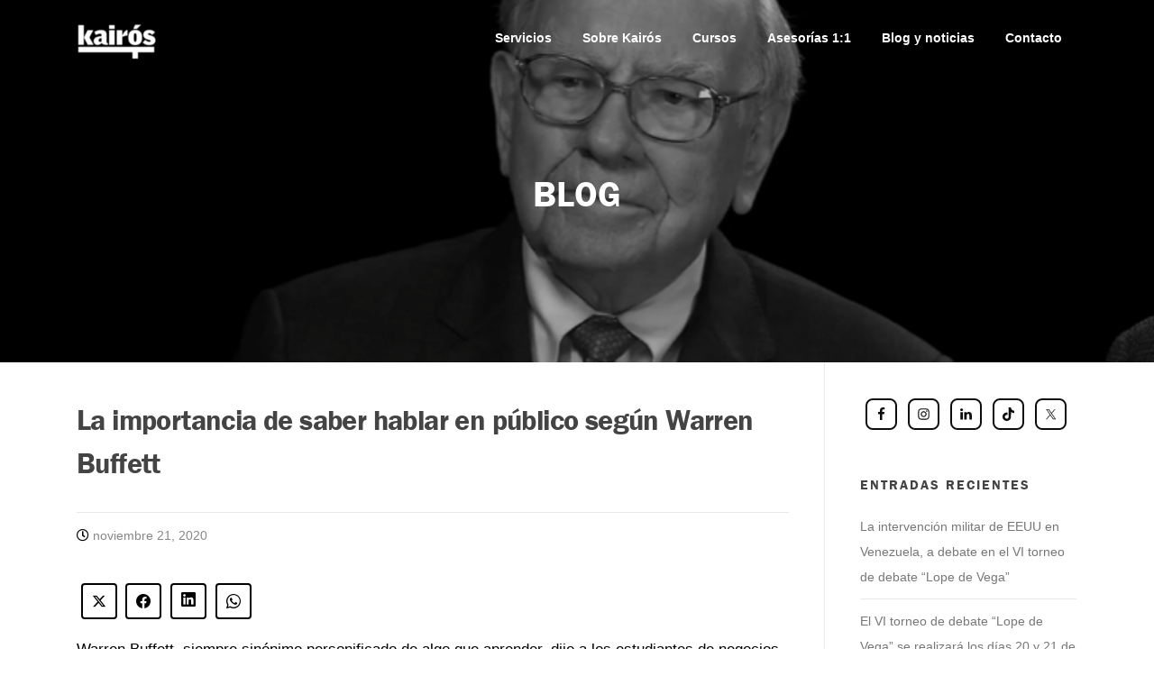

--- FILE ---
content_type: text/html; charset=UTF-8
request_url: https://kairoscomunicacion.es/la-importancia-de-saber-hablar-en-publico-segun-warren-buffett/
body_size: 89238
content:
<!DOCTYPE html>
<html lang="es" prefix="og: https://ogp.me/ns#">
<head>
<meta charset="UTF-8">
<meta name="viewport" content="width=device-width, initial-scale=1">
<link rel="profile" href="https://gmpg.org/xfn/11">
<link rel="pingback" href="https://kairoscomunicacion.es/xmlrpc.php">


<!-- Optimización para motores de búsqueda de Rank Math -  https://rankmath.com/ -->
<title>La importancia de saber hablar en público según Warren Buffett</title>
<meta name="description" content="Warren Buffett, siempre sinónimo personificado de algo que aprender, dijo a los estudiantes de negocios de la Universidad de Columbia que esta es&nbsp;la"/>
<meta name="robots" content="follow, index, max-snippet:-1, max-video-preview:-1, max-image-preview:large"/>
<link rel="canonical" href="https://kairoscomunicacion.es/la-importancia-de-saber-hablar-en-publico-segun-warren-buffett/" />
<meta property="og:locale" content="es_ES" />
<meta property="og:type" content="article" />
<meta property="og:title" content="La importancia de saber hablar en público según Warren Buffett" />
<meta property="og:description" content="Warren Buffett, siempre sinónimo personificado de algo que aprender, dijo a los estudiantes de negocios de la Universidad de Columbia que esta es&nbsp;la" />
<meta property="og:url" content="https://kairoscomunicacion.es/la-importancia-de-saber-hablar-en-publico-segun-warren-buffett/" />
<meta property="og:site_name" content="Kairós" />
<meta property="article:publisher" content="https://www.facebook.com/KairosComunicacion" />
<meta property="article:section" content="Oratoria" />
<meta property="og:updated_time" content="2021-05-26T17:24:05+00:00" />
<meta property="og:image" content="https://kairoscomunicacion.es/wp-content/uploads/2020/11/Captura-de-pantalla-2020-11-21-a-las-20.40.16.png" />
<meta property="og:image:secure_url" content="https://kairoscomunicacion.es/wp-content/uploads/2020/11/Captura-de-pantalla-2020-11-21-a-las-20.40.16.png" />
<meta property="og:image:width" content="738" />
<meta property="og:image:height" content="415" />
<meta property="og:image:alt" content="La importancia de saber hablar en público según Warren Buffett" />
<meta property="og:image:type" content="image/png" />
<meta property="article:published_time" content="2020-11-21T19:41:07+00:00" />
<meta property="article:modified_time" content="2021-05-26T17:24:05+00:00" />
<meta name="twitter:card" content="summary_large_image" />
<meta name="twitter:title" content="La importancia de saber hablar en público según Warren Buffett" />
<meta name="twitter:description" content="Warren Buffett, siempre sinónimo personificado de algo que aprender, dijo a los estudiantes de negocios de la Universidad de Columbia que esta es&nbsp;la" />
<meta name="twitter:image" content="https://kairoscomunicacion.es/wp-content/uploads/2020/11/Captura-de-pantalla-2020-11-21-a-las-20.40.16.png" />
<meta name="twitter:label1" content="Escrito por" />
<meta name="twitter:data1" content="Kairoscom" />
<meta name="twitter:label2" content="Tiempo de lectura" />
<meta name="twitter:data2" content="4 minutos" />
<script type="application/ld+json" class="rank-math-schema">{"@context":"https://schema.org","@graph":[{"@type":"Organization","@id":"https://kairoscomunicacion.es/#organization","name":"Kair\u00f3s Comunicaci\u00f3n","url":"https://kairoscomunicacion.es","sameAs":["https://www.facebook.com/KairosComunicacion"],"email":"info@kairoscomunicacion.es","logo":{"@type":"ImageObject","@id":"https://kairoscomunicacion.es/#logo","url":"https://kairoscomunicacion.es/wp-content/uploads/2022/08/cropped-cropped-cropped-cropped-cropped-K-web_-1-e1659515971354.png","contentUrl":"https://kairoscomunicacion.es/wp-content/uploads/2022/08/cropped-cropped-cropped-cropped-cropped-K-web_-1-e1659515971354.png","caption":"Kair\u00f3s Comunicaci\u00f3n","inLanguage":"es","width":"90","height":"66"}},{"@type":"WebSite","@id":"https://kairoscomunicacion.es/#website","url":"https://kairoscomunicacion.es","name":"Kair\u00f3s Comunicaci\u00f3n","publisher":{"@id":"https://kairoscomunicacion.es/#organization"},"inLanguage":"es"},{"@type":"ImageObject","@id":"https://kairoscomunicacion.es/wp-content/uploads/2020/11/Captura-de-pantalla-2020-11-21-a-las-20.40.16.png","url":"https://kairoscomunicacion.es/wp-content/uploads/2020/11/Captura-de-pantalla-2020-11-21-a-las-20.40.16.png","width":"738","height":"415","inLanguage":"es"},{"@type":"WebPage","@id":"https://kairoscomunicacion.es/la-importancia-de-saber-hablar-en-publico-segun-warren-buffett/#webpage","url":"https://kairoscomunicacion.es/la-importancia-de-saber-hablar-en-publico-segun-warren-buffett/","name":"La importancia de saber hablar en p\u00fablico seg\u00fan Warren Buffett","datePublished":"2020-11-21T19:41:07+00:00","dateModified":"2021-05-26T17:24:05+00:00","isPartOf":{"@id":"https://kairoscomunicacion.es/#website"},"primaryImageOfPage":{"@id":"https://kairoscomunicacion.es/wp-content/uploads/2020/11/Captura-de-pantalla-2020-11-21-a-las-20.40.16.png"},"inLanguage":"es"},{"@type":"Person","@id":"https://kairoscomunicacion.es/author/kairoscom/","name":"Kairoscom","url":"https://kairoscomunicacion.es/author/kairoscom/","image":{"@type":"ImageObject","@id":"https://secure.gravatar.com/avatar/e014ac435b625776a705bf96a522e8ff5078a033f59193e57061c683dc9a1989?s=96&amp;d=mm&amp;r=g","url":"https://secure.gravatar.com/avatar/e014ac435b625776a705bf96a522e8ff5078a033f59193e57061c683dc9a1989?s=96&amp;d=mm&amp;r=g","caption":"Kairoscom","inLanguage":"es"},"worksFor":{"@id":"https://kairoscomunicacion.es/#organization"}},{"@type":"BlogPosting","headline":"La importancia de saber hablar en p\u00fablico seg\u00fan Warren Buffett","datePublished":"2020-11-21T19:41:07+00:00","dateModified":"2021-05-26T17:24:05+00:00","author":{"@id":"https://kairoscomunicacion.es/author/kairoscom/","name":"Kairoscom"},"publisher":{"@id":"https://kairoscomunicacion.es/#organization"},"description":"Warren Buffett, siempre sin\u00f3nimo personificado de algo que aprender, dijo a los estudiantes de negocios de la Universidad de Columbia que esta es&nbsp;la","name":"La importancia de saber hablar en p\u00fablico seg\u00fan Warren Buffett","@id":"https://kairoscomunicacion.es/la-importancia-de-saber-hablar-en-publico-segun-warren-buffett/#richSnippet","isPartOf":{"@id":"https://kairoscomunicacion.es/la-importancia-de-saber-hablar-en-publico-segun-warren-buffett/#webpage"},"image":{"@id":"https://kairoscomunicacion.es/wp-content/uploads/2020/11/Captura-de-pantalla-2020-11-21-a-las-20.40.16.png"},"inLanguage":"es","mainEntityOfPage":{"@id":"https://kairoscomunicacion.es/la-importancia-de-saber-hablar-en-publico-segun-warren-buffett/#webpage"}}]}</script>
<!-- /Plugin Rank Math WordPress SEO -->

<link rel='dns-prefetch' href='//fonts.googleapis.com' />
<link rel='dns-prefetch' href='//use.fontawesome.com' />
<link rel="alternate" type="application/rss+xml" title="Kairós &raquo; Feed" href="https://kairoscomunicacion.es/feed/" />
<link rel="alternate" type="application/rss+xml" title="Kairós &raquo; Feed de los comentarios" href="https://kairoscomunicacion.es/comments/feed/" />
<link rel="alternate" type="application/rss+xml" title="Kairós &raquo; Comentario La importancia de saber hablar en público según Warren Buffett del feed" href="https://kairoscomunicacion.es/la-importancia-de-saber-hablar-en-publico-segun-warren-buffett/feed/" />
<link rel="alternate" title="oEmbed (JSON)" type="application/json+oembed" href="https://kairoscomunicacion.es/wp-json/oembed/1.0/embed?url=https%3A%2F%2Fkairoscomunicacion.es%2Fla-importancia-de-saber-hablar-en-publico-segun-warren-buffett%2F" />
<link rel="alternate" title="oEmbed (XML)" type="text/xml+oembed" href="https://kairoscomunicacion.es/wp-json/oembed/1.0/embed?url=https%3A%2F%2Fkairoscomunicacion.es%2Fla-importancia-de-saber-hablar-en-publico-segun-warren-buffett%2F&#038;format=xml" />
		<!-- This site uses the Google Analytics by MonsterInsights plugin v9.11.1 - Using Analytics tracking - https://www.monsterinsights.com/ -->
							<script src="//www.googletagmanager.com/gtag/js?id=G-VCTPWKRSQB"  data-cfasync="false" data-wpfc-render="false" type="text/javascript" async></script>
			<script data-cfasync="false" data-wpfc-render="false" type="text/javascript">
				var mi_version = '9.11.1';
				var mi_track_user = true;
				var mi_no_track_reason = '';
								var MonsterInsightsDefaultLocations = {"page_location":"https:\/\/kairoscomunicacion.es\/la-importancia-de-saber-hablar-en-publico-segun-warren-buffett\/"};
								if ( typeof MonsterInsightsPrivacyGuardFilter === 'function' ) {
					var MonsterInsightsLocations = (typeof MonsterInsightsExcludeQuery === 'object') ? MonsterInsightsPrivacyGuardFilter( MonsterInsightsExcludeQuery ) : MonsterInsightsPrivacyGuardFilter( MonsterInsightsDefaultLocations );
				} else {
					var MonsterInsightsLocations = (typeof MonsterInsightsExcludeQuery === 'object') ? MonsterInsightsExcludeQuery : MonsterInsightsDefaultLocations;
				}

								var disableStrs = [
										'ga-disable-G-VCTPWKRSQB',
									];

				/* Function to detect opted out users */
				function __gtagTrackerIsOptedOut() {
					for (var index = 0; index < disableStrs.length; index++) {
						if (document.cookie.indexOf(disableStrs[index] + '=true') > -1) {
							return true;
						}
					}

					return false;
				}

				/* Disable tracking if the opt-out cookie exists. */
				if (__gtagTrackerIsOptedOut()) {
					for (var index = 0; index < disableStrs.length; index++) {
						window[disableStrs[index]] = true;
					}
				}

				/* Opt-out function */
				function __gtagTrackerOptout() {
					for (var index = 0; index < disableStrs.length; index++) {
						document.cookie = disableStrs[index] + '=true; expires=Thu, 31 Dec 2099 23:59:59 UTC; path=/';
						window[disableStrs[index]] = true;
					}
				}

				if ('undefined' === typeof gaOptout) {
					function gaOptout() {
						__gtagTrackerOptout();
					}
				}
								window.dataLayer = window.dataLayer || [];

				window.MonsterInsightsDualTracker = {
					helpers: {},
					trackers: {},
				};
				if (mi_track_user) {
					function __gtagDataLayer() {
						dataLayer.push(arguments);
					}

					function __gtagTracker(type, name, parameters) {
						if (!parameters) {
							parameters = {};
						}

						if (parameters.send_to) {
							__gtagDataLayer.apply(null, arguments);
							return;
						}

						if (type === 'event') {
														parameters.send_to = monsterinsights_frontend.v4_id;
							var hookName = name;
							if (typeof parameters['event_category'] !== 'undefined') {
								hookName = parameters['event_category'] + ':' + name;
							}

							if (typeof MonsterInsightsDualTracker.trackers[hookName] !== 'undefined') {
								MonsterInsightsDualTracker.trackers[hookName](parameters);
							} else {
								__gtagDataLayer('event', name, parameters);
							}
							
						} else {
							__gtagDataLayer.apply(null, arguments);
						}
					}

					__gtagTracker('js', new Date());
					__gtagTracker('set', {
						'developer_id.dZGIzZG': true,
											});
					if ( MonsterInsightsLocations.page_location ) {
						__gtagTracker('set', MonsterInsightsLocations);
					}
										__gtagTracker('config', 'G-VCTPWKRSQB', {"forceSSL":"true","link_attribution":"true"} );
										window.gtag = __gtagTracker;										(function () {
						/* https://developers.google.com/analytics/devguides/collection/analyticsjs/ */
						/* ga and __gaTracker compatibility shim. */
						var noopfn = function () {
							return null;
						};
						var newtracker = function () {
							return new Tracker();
						};
						var Tracker = function () {
							return null;
						};
						var p = Tracker.prototype;
						p.get = noopfn;
						p.set = noopfn;
						p.send = function () {
							var args = Array.prototype.slice.call(arguments);
							args.unshift('send');
							__gaTracker.apply(null, args);
						};
						var __gaTracker = function () {
							var len = arguments.length;
							if (len === 0) {
								return;
							}
							var f = arguments[len - 1];
							if (typeof f !== 'object' || f === null || typeof f.hitCallback !== 'function') {
								if ('send' === arguments[0]) {
									var hitConverted, hitObject = false, action;
									if ('event' === arguments[1]) {
										if ('undefined' !== typeof arguments[3]) {
											hitObject = {
												'eventAction': arguments[3],
												'eventCategory': arguments[2],
												'eventLabel': arguments[4],
												'value': arguments[5] ? arguments[5] : 1,
											}
										}
									}
									if ('pageview' === arguments[1]) {
										if ('undefined' !== typeof arguments[2]) {
											hitObject = {
												'eventAction': 'page_view',
												'page_path': arguments[2],
											}
										}
									}
									if (typeof arguments[2] === 'object') {
										hitObject = arguments[2];
									}
									if (typeof arguments[5] === 'object') {
										Object.assign(hitObject, arguments[5]);
									}
									if ('undefined' !== typeof arguments[1].hitType) {
										hitObject = arguments[1];
										if ('pageview' === hitObject.hitType) {
											hitObject.eventAction = 'page_view';
										}
									}
									if (hitObject) {
										action = 'timing' === arguments[1].hitType ? 'timing_complete' : hitObject.eventAction;
										hitConverted = mapArgs(hitObject);
										__gtagTracker('event', action, hitConverted);
									}
								}
								return;
							}

							function mapArgs(args) {
								var arg, hit = {};
								var gaMap = {
									'eventCategory': 'event_category',
									'eventAction': 'event_action',
									'eventLabel': 'event_label',
									'eventValue': 'event_value',
									'nonInteraction': 'non_interaction',
									'timingCategory': 'event_category',
									'timingVar': 'name',
									'timingValue': 'value',
									'timingLabel': 'event_label',
									'page': 'page_path',
									'location': 'page_location',
									'title': 'page_title',
									'referrer' : 'page_referrer',
								};
								for (arg in args) {
																		if (!(!args.hasOwnProperty(arg) || !gaMap.hasOwnProperty(arg))) {
										hit[gaMap[arg]] = args[arg];
									} else {
										hit[arg] = args[arg];
									}
								}
								return hit;
							}

							try {
								f.hitCallback();
							} catch (ex) {
							}
						};
						__gaTracker.create = newtracker;
						__gaTracker.getByName = newtracker;
						__gaTracker.getAll = function () {
							return [];
						};
						__gaTracker.remove = noopfn;
						__gaTracker.loaded = true;
						window['__gaTracker'] = __gaTracker;
					})();
									} else {
										console.log("");
					(function () {
						function __gtagTracker() {
							return null;
						}

						window['__gtagTracker'] = __gtagTracker;
						window['gtag'] = __gtagTracker;
					})();
									}
			</script>
							<!-- / Google Analytics by MonsterInsights -->
		<style id='wp-img-auto-sizes-contain-inline-css' type='text/css'>
img:is([sizes=auto i],[sizes^="auto," i]){contain-intrinsic-size:3000px 1500px}
/*# sourceURL=wp-img-auto-sizes-contain-inline-css */
</style>
<style id='wp-emoji-styles-inline-css' type='text/css'>

	img.wp-smiley, img.emoji {
		display: inline !important;
		border: none !important;
		box-shadow: none !important;
		height: 1em !important;
		width: 1em !important;
		margin: 0 0.07em !important;
		vertical-align: -0.1em !important;
		background: none !important;
		padding: 0 !important;
	}
/*# sourceURL=wp-emoji-styles-inline-css */
</style>
<link rel='stylesheet' id='wp-block-library-css' href='https://kairoscomunicacion.es/wp-includes/css/dist/block-library/style.min.css?ver=6.9' type='text/css' media='all' />
<style id='wp-block-heading-inline-css' type='text/css'>
h1:where(.wp-block-heading).has-background,h2:where(.wp-block-heading).has-background,h3:where(.wp-block-heading).has-background,h4:where(.wp-block-heading).has-background,h5:where(.wp-block-heading).has-background,h6:where(.wp-block-heading).has-background{padding:1.25em 2.375em}h1.has-text-align-left[style*=writing-mode]:where([style*=vertical-lr]),h1.has-text-align-right[style*=writing-mode]:where([style*=vertical-rl]),h2.has-text-align-left[style*=writing-mode]:where([style*=vertical-lr]),h2.has-text-align-right[style*=writing-mode]:where([style*=vertical-rl]),h3.has-text-align-left[style*=writing-mode]:where([style*=vertical-lr]),h3.has-text-align-right[style*=writing-mode]:where([style*=vertical-rl]),h4.has-text-align-left[style*=writing-mode]:where([style*=vertical-lr]),h4.has-text-align-right[style*=writing-mode]:where([style*=vertical-rl]),h5.has-text-align-left[style*=writing-mode]:where([style*=vertical-lr]),h5.has-text-align-right[style*=writing-mode]:where([style*=vertical-rl]),h6.has-text-align-left[style*=writing-mode]:where([style*=vertical-lr]),h6.has-text-align-right[style*=writing-mode]:where([style*=vertical-rl]){rotate:180deg}
/*# sourceURL=https://kairoscomunicacion.es/wp-includes/blocks/heading/style.min.css */
</style>
<style id='wp-block-image-inline-css' type='text/css'>
.wp-block-image>a,.wp-block-image>figure>a{display:inline-block}.wp-block-image img{box-sizing:border-box;height:auto;max-width:100%;vertical-align:bottom}@media not (prefers-reduced-motion){.wp-block-image img.hide{visibility:hidden}.wp-block-image img.show{animation:show-content-image .4s}}.wp-block-image[style*=border-radius] img,.wp-block-image[style*=border-radius]>a{border-radius:inherit}.wp-block-image.has-custom-border img{box-sizing:border-box}.wp-block-image.aligncenter{text-align:center}.wp-block-image.alignfull>a,.wp-block-image.alignwide>a{width:100%}.wp-block-image.alignfull img,.wp-block-image.alignwide img{height:auto;width:100%}.wp-block-image .aligncenter,.wp-block-image .alignleft,.wp-block-image .alignright,.wp-block-image.aligncenter,.wp-block-image.alignleft,.wp-block-image.alignright{display:table}.wp-block-image .aligncenter>figcaption,.wp-block-image .alignleft>figcaption,.wp-block-image .alignright>figcaption,.wp-block-image.aligncenter>figcaption,.wp-block-image.alignleft>figcaption,.wp-block-image.alignright>figcaption{caption-side:bottom;display:table-caption}.wp-block-image .alignleft{float:left;margin:.5em 1em .5em 0}.wp-block-image .alignright{float:right;margin:.5em 0 .5em 1em}.wp-block-image .aligncenter{margin-left:auto;margin-right:auto}.wp-block-image :where(figcaption){margin-bottom:1em;margin-top:.5em}.wp-block-image.is-style-circle-mask img{border-radius:9999px}@supports ((-webkit-mask-image:none) or (mask-image:none)) or (-webkit-mask-image:none){.wp-block-image.is-style-circle-mask img{border-radius:0;-webkit-mask-image:url('data:image/svg+xml;utf8,<svg viewBox="0 0 100 100" xmlns="http://www.w3.org/2000/svg"><circle cx="50" cy="50" r="50"/></svg>');mask-image:url('data:image/svg+xml;utf8,<svg viewBox="0 0 100 100" xmlns="http://www.w3.org/2000/svg"><circle cx="50" cy="50" r="50"/></svg>');mask-mode:alpha;-webkit-mask-position:center;mask-position:center;-webkit-mask-repeat:no-repeat;mask-repeat:no-repeat;-webkit-mask-size:contain;mask-size:contain}}:root :where(.wp-block-image.is-style-rounded img,.wp-block-image .is-style-rounded img){border-radius:9999px}.wp-block-image figure{margin:0}.wp-lightbox-container{display:flex;flex-direction:column;position:relative}.wp-lightbox-container img{cursor:zoom-in}.wp-lightbox-container img:hover+button{opacity:1}.wp-lightbox-container button{align-items:center;backdrop-filter:blur(16px) saturate(180%);background-color:#5a5a5a40;border:none;border-radius:4px;cursor:zoom-in;display:flex;height:20px;justify-content:center;opacity:0;padding:0;position:absolute;right:16px;text-align:center;top:16px;width:20px;z-index:100}@media not (prefers-reduced-motion){.wp-lightbox-container button{transition:opacity .2s ease}}.wp-lightbox-container button:focus-visible{outline:3px auto #5a5a5a40;outline:3px auto -webkit-focus-ring-color;outline-offset:3px}.wp-lightbox-container button:hover{cursor:pointer;opacity:1}.wp-lightbox-container button:focus{opacity:1}.wp-lightbox-container button:focus,.wp-lightbox-container button:hover,.wp-lightbox-container button:not(:hover):not(:active):not(.has-background){background-color:#5a5a5a40;border:none}.wp-lightbox-overlay{box-sizing:border-box;cursor:zoom-out;height:100vh;left:0;overflow:hidden;position:fixed;top:0;visibility:hidden;width:100%;z-index:100000}.wp-lightbox-overlay .close-button{align-items:center;cursor:pointer;display:flex;justify-content:center;min-height:40px;min-width:40px;padding:0;position:absolute;right:calc(env(safe-area-inset-right) + 16px);top:calc(env(safe-area-inset-top) + 16px);z-index:5000000}.wp-lightbox-overlay .close-button:focus,.wp-lightbox-overlay .close-button:hover,.wp-lightbox-overlay .close-button:not(:hover):not(:active):not(.has-background){background:none;border:none}.wp-lightbox-overlay .lightbox-image-container{height:var(--wp--lightbox-container-height);left:50%;overflow:hidden;position:absolute;top:50%;transform:translate(-50%,-50%);transform-origin:top left;width:var(--wp--lightbox-container-width);z-index:9999999999}.wp-lightbox-overlay .wp-block-image{align-items:center;box-sizing:border-box;display:flex;height:100%;justify-content:center;margin:0;position:relative;transform-origin:0 0;width:100%;z-index:3000000}.wp-lightbox-overlay .wp-block-image img{height:var(--wp--lightbox-image-height);min-height:var(--wp--lightbox-image-height);min-width:var(--wp--lightbox-image-width);width:var(--wp--lightbox-image-width)}.wp-lightbox-overlay .wp-block-image figcaption{display:none}.wp-lightbox-overlay button{background:none;border:none}.wp-lightbox-overlay .scrim{background-color:#fff;height:100%;opacity:.9;position:absolute;width:100%;z-index:2000000}.wp-lightbox-overlay.active{visibility:visible}@media not (prefers-reduced-motion){.wp-lightbox-overlay.active{animation:turn-on-visibility .25s both}.wp-lightbox-overlay.active img{animation:turn-on-visibility .35s both}.wp-lightbox-overlay.show-closing-animation:not(.active){animation:turn-off-visibility .35s both}.wp-lightbox-overlay.show-closing-animation:not(.active) img{animation:turn-off-visibility .25s both}.wp-lightbox-overlay.zoom.active{animation:none;opacity:1;visibility:visible}.wp-lightbox-overlay.zoom.active .lightbox-image-container{animation:lightbox-zoom-in .4s}.wp-lightbox-overlay.zoom.active .lightbox-image-container img{animation:none}.wp-lightbox-overlay.zoom.active .scrim{animation:turn-on-visibility .4s forwards}.wp-lightbox-overlay.zoom.show-closing-animation:not(.active){animation:none}.wp-lightbox-overlay.zoom.show-closing-animation:not(.active) .lightbox-image-container{animation:lightbox-zoom-out .4s}.wp-lightbox-overlay.zoom.show-closing-animation:not(.active) .lightbox-image-container img{animation:none}.wp-lightbox-overlay.zoom.show-closing-animation:not(.active) .scrim{animation:turn-off-visibility .4s forwards}}@keyframes show-content-image{0%{visibility:hidden}99%{visibility:hidden}to{visibility:visible}}@keyframes turn-on-visibility{0%{opacity:0}to{opacity:1}}@keyframes turn-off-visibility{0%{opacity:1;visibility:visible}99%{opacity:0;visibility:visible}to{opacity:0;visibility:hidden}}@keyframes lightbox-zoom-in{0%{transform:translate(calc((-100vw + var(--wp--lightbox-scrollbar-width))/2 + var(--wp--lightbox-initial-left-position)),calc(-50vh + var(--wp--lightbox-initial-top-position))) scale(var(--wp--lightbox-scale))}to{transform:translate(-50%,-50%) scale(1)}}@keyframes lightbox-zoom-out{0%{transform:translate(-50%,-50%) scale(1);visibility:visible}99%{visibility:visible}to{transform:translate(calc((-100vw + var(--wp--lightbox-scrollbar-width))/2 + var(--wp--lightbox-initial-left-position)),calc(-50vh + var(--wp--lightbox-initial-top-position))) scale(var(--wp--lightbox-scale));visibility:hidden}}
/*# sourceURL=https://kairoscomunicacion.es/wp-includes/blocks/image/style.min.css */
</style>
<style id='wp-block-group-inline-css' type='text/css'>
.wp-block-group{box-sizing:border-box}:where(.wp-block-group.wp-block-group-is-layout-constrained){position:relative}
/*# sourceURL=https://kairoscomunicacion.es/wp-includes/blocks/group/style.min.css */
</style>
<style id='wp-block-paragraph-inline-css' type='text/css'>
.is-small-text{font-size:.875em}.is-regular-text{font-size:1em}.is-large-text{font-size:2.25em}.is-larger-text{font-size:3em}.has-drop-cap:not(:focus):first-letter{float:left;font-size:8.4em;font-style:normal;font-weight:100;line-height:.68;margin:.05em .1em 0 0;text-transform:uppercase}body.rtl .has-drop-cap:not(:focus):first-letter{float:none;margin-left:.1em}p.has-drop-cap.has-background{overflow:hidden}:root :where(p.has-background){padding:1.25em 2.375em}:where(p.has-text-color:not(.has-link-color)) a{color:inherit}p.has-text-align-left[style*="writing-mode:vertical-lr"],p.has-text-align-right[style*="writing-mode:vertical-rl"]{rotate:180deg}
/*# sourceURL=https://kairoscomunicacion.es/wp-includes/blocks/paragraph/style.min.css */
</style>
<style id='wp-block-spacer-inline-css' type='text/css'>
.wp-block-spacer{clear:both}
/*# sourceURL=https://kairoscomunicacion.es/wp-includes/blocks/spacer/style.min.css */
</style>
<style id='global-styles-inline-css' type='text/css'>
:root{--wp--preset--aspect-ratio--square: 1;--wp--preset--aspect-ratio--4-3: 4/3;--wp--preset--aspect-ratio--3-4: 3/4;--wp--preset--aspect-ratio--3-2: 3/2;--wp--preset--aspect-ratio--2-3: 2/3;--wp--preset--aspect-ratio--16-9: 16/9;--wp--preset--aspect-ratio--9-16: 9/16;--wp--preset--color--black: #000000;--wp--preset--color--cyan-bluish-gray: #abb8c3;--wp--preset--color--white: #ffffff;--wp--preset--color--pale-pink: #f78da7;--wp--preset--color--vivid-red: #cf2e2e;--wp--preset--color--luminous-vivid-orange: #ff6900;--wp--preset--color--luminous-vivid-amber: #fcb900;--wp--preset--color--light-green-cyan: #7bdcb5;--wp--preset--color--vivid-green-cyan: #00d084;--wp--preset--color--pale-cyan-blue: #8ed1fc;--wp--preset--color--vivid-cyan-blue: #0693e3;--wp--preset--color--vivid-purple: #9b51e0;--wp--preset--gradient--vivid-cyan-blue-to-vivid-purple: linear-gradient(135deg,rgb(6,147,227) 0%,rgb(155,81,224) 100%);--wp--preset--gradient--light-green-cyan-to-vivid-green-cyan: linear-gradient(135deg,rgb(122,220,180) 0%,rgb(0,208,130) 100%);--wp--preset--gradient--luminous-vivid-amber-to-luminous-vivid-orange: linear-gradient(135deg,rgb(252,185,0) 0%,rgb(255,105,0) 100%);--wp--preset--gradient--luminous-vivid-orange-to-vivid-red: linear-gradient(135deg,rgb(255,105,0) 0%,rgb(207,46,46) 100%);--wp--preset--gradient--very-light-gray-to-cyan-bluish-gray: linear-gradient(135deg,rgb(238,238,238) 0%,rgb(169,184,195) 100%);--wp--preset--gradient--cool-to-warm-spectrum: linear-gradient(135deg,rgb(74,234,220) 0%,rgb(151,120,209) 20%,rgb(207,42,186) 40%,rgb(238,44,130) 60%,rgb(251,105,98) 80%,rgb(254,248,76) 100%);--wp--preset--gradient--blush-light-purple: linear-gradient(135deg,rgb(255,206,236) 0%,rgb(152,150,240) 100%);--wp--preset--gradient--blush-bordeaux: linear-gradient(135deg,rgb(254,205,165) 0%,rgb(254,45,45) 50%,rgb(107,0,62) 100%);--wp--preset--gradient--luminous-dusk: linear-gradient(135deg,rgb(255,203,112) 0%,rgb(199,81,192) 50%,rgb(65,88,208) 100%);--wp--preset--gradient--pale-ocean: linear-gradient(135deg,rgb(255,245,203) 0%,rgb(182,227,212) 50%,rgb(51,167,181) 100%);--wp--preset--gradient--electric-grass: linear-gradient(135deg,rgb(202,248,128) 0%,rgb(113,206,126) 100%);--wp--preset--gradient--midnight: linear-gradient(135deg,rgb(2,3,129) 0%,rgb(40,116,252) 100%);--wp--preset--font-size--small: 13px;--wp--preset--font-size--medium: 20px;--wp--preset--font-size--large: 36px;--wp--preset--font-size--x-large: 42px;--wp--preset--font-family--franklin: franklin;--wp--preset--spacing--20: 0.44rem;--wp--preset--spacing--30: 0.67rem;--wp--preset--spacing--40: 1rem;--wp--preset--spacing--50: 1.5rem;--wp--preset--spacing--60: 2.25rem;--wp--preset--spacing--70: 3.38rem;--wp--preset--spacing--80: 5.06rem;--wp--preset--shadow--natural: 6px 6px 9px rgba(0, 0, 0, 0.2);--wp--preset--shadow--deep: 12px 12px 50px rgba(0, 0, 0, 0.4);--wp--preset--shadow--sharp: 6px 6px 0px rgba(0, 0, 0, 0.2);--wp--preset--shadow--outlined: 6px 6px 0px -3px rgb(255, 255, 255), 6px 6px rgb(0, 0, 0);--wp--preset--shadow--crisp: 6px 6px 0px rgb(0, 0, 0);}:where(body) { margin: 0; }.wp-site-blocks > .alignleft { float: left; margin-right: 2em; }.wp-site-blocks > .alignright { float: right; margin-left: 2em; }.wp-site-blocks > .aligncenter { justify-content: center; margin-left: auto; margin-right: auto; }:where(.is-layout-flex){gap: 0.5em;}:where(.is-layout-grid){gap: 0.5em;}.is-layout-flow > .alignleft{float: left;margin-inline-start: 0;margin-inline-end: 2em;}.is-layout-flow > .alignright{float: right;margin-inline-start: 2em;margin-inline-end: 0;}.is-layout-flow > .aligncenter{margin-left: auto !important;margin-right: auto !important;}.is-layout-constrained > .alignleft{float: left;margin-inline-start: 0;margin-inline-end: 2em;}.is-layout-constrained > .alignright{float: right;margin-inline-start: 2em;margin-inline-end: 0;}.is-layout-constrained > .aligncenter{margin-left: auto !important;margin-right: auto !important;}.is-layout-constrained > :where(:not(.alignleft):not(.alignright):not(.alignfull)){margin-left: auto !important;margin-right: auto !important;}body .is-layout-flex{display: flex;}.is-layout-flex{flex-wrap: wrap;align-items: center;}.is-layout-flex > :is(*, div){margin: 0;}body .is-layout-grid{display: grid;}.is-layout-grid > :is(*, div){margin: 0;}body{padding-top: 0px;padding-right: 0px;padding-bottom: 0px;padding-left: 0px;}a:where(:not(.wp-element-button)){text-decoration: underline;}:root :where(.wp-element-button, .wp-block-button__link){background-color: #32373c;border-width: 0;color: #fff;font-family: inherit;font-size: inherit;font-style: inherit;font-weight: inherit;letter-spacing: inherit;line-height: inherit;padding-top: calc(0.667em + 2px);padding-right: calc(1.333em + 2px);padding-bottom: calc(0.667em + 2px);padding-left: calc(1.333em + 2px);text-decoration: none;text-transform: inherit;}.has-black-color{color: var(--wp--preset--color--black) !important;}.has-cyan-bluish-gray-color{color: var(--wp--preset--color--cyan-bluish-gray) !important;}.has-white-color{color: var(--wp--preset--color--white) !important;}.has-pale-pink-color{color: var(--wp--preset--color--pale-pink) !important;}.has-vivid-red-color{color: var(--wp--preset--color--vivid-red) !important;}.has-luminous-vivid-orange-color{color: var(--wp--preset--color--luminous-vivid-orange) !important;}.has-luminous-vivid-amber-color{color: var(--wp--preset--color--luminous-vivid-amber) !important;}.has-light-green-cyan-color{color: var(--wp--preset--color--light-green-cyan) !important;}.has-vivid-green-cyan-color{color: var(--wp--preset--color--vivid-green-cyan) !important;}.has-pale-cyan-blue-color{color: var(--wp--preset--color--pale-cyan-blue) !important;}.has-vivid-cyan-blue-color{color: var(--wp--preset--color--vivid-cyan-blue) !important;}.has-vivid-purple-color{color: var(--wp--preset--color--vivid-purple) !important;}.has-black-background-color{background-color: var(--wp--preset--color--black) !important;}.has-cyan-bluish-gray-background-color{background-color: var(--wp--preset--color--cyan-bluish-gray) !important;}.has-white-background-color{background-color: var(--wp--preset--color--white) !important;}.has-pale-pink-background-color{background-color: var(--wp--preset--color--pale-pink) !important;}.has-vivid-red-background-color{background-color: var(--wp--preset--color--vivid-red) !important;}.has-luminous-vivid-orange-background-color{background-color: var(--wp--preset--color--luminous-vivid-orange) !important;}.has-luminous-vivid-amber-background-color{background-color: var(--wp--preset--color--luminous-vivid-amber) !important;}.has-light-green-cyan-background-color{background-color: var(--wp--preset--color--light-green-cyan) !important;}.has-vivid-green-cyan-background-color{background-color: var(--wp--preset--color--vivid-green-cyan) !important;}.has-pale-cyan-blue-background-color{background-color: var(--wp--preset--color--pale-cyan-blue) !important;}.has-vivid-cyan-blue-background-color{background-color: var(--wp--preset--color--vivid-cyan-blue) !important;}.has-vivid-purple-background-color{background-color: var(--wp--preset--color--vivid-purple) !important;}.has-black-border-color{border-color: var(--wp--preset--color--black) !important;}.has-cyan-bluish-gray-border-color{border-color: var(--wp--preset--color--cyan-bluish-gray) !important;}.has-white-border-color{border-color: var(--wp--preset--color--white) !important;}.has-pale-pink-border-color{border-color: var(--wp--preset--color--pale-pink) !important;}.has-vivid-red-border-color{border-color: var(--wp--preset--color--vivid-red) !important;}.has-luminous-vivid-orange-border-color{border-color: var(--wp--preset--color--luminous-vivid-orange) !important;}.has-luminous-vivid-amber-border-color{border-color: var(--wp--preset--color--luminous-vivid-amber) !important;}.has-light-green-cyan-border-color{border-color: var(--wp--preset--color--light-green-cyan) !important;}.has-vivid-green-cyan-border-color{border-color: var(--wp--preset--color--vivid-green-cyan) !important;}.has-pale-cyan-blue-border-color{border-color: var(--wp--preset--color--pale-cyan-blue) !important;}.has-vivid-cyan-blue-border-color{border-color: var(--wp--preset--color--vivid-cyan-blue) !important;}.has-vivid-purple-border-color{border-color: var(--wp--preset--color--vivid-purple) !important;}.has-vivid-cyan-blue-to-vivid-purple-gradient-background{background: var(--wp--preset--gradient--vivid-cyan-blue-to-vivid-purple) !important;}.has-light-green-cyan-to-vivid-green-cyan-gradient-background{background: var(--wp--preset--gradient--light-green-cyan-to-vivid-green-cyan) !important;}.has-luminous-vivid-amber-to-luminous-vivid-orange-gradient-background{background: var(--wp--preset--gradient--luminous-vivid-amber-to-luminous-vivid-orange) !important;}.has-luminous-vivid-orange-to-vivid-red-gradient-background{background: var(--wp--preset--gradient--luminous-vivid-orange-to-vivid-red) !important;}.has-very-light-gray-to-cyan-bluish-gray-gradient-background{background: var(--wp--preset--gradient--very-light-gray-to-cyan-bluish-gray) !important;}.has-cool-to-warm-spectrum-gradient-background{background: var(--wp--preset--gradient--cool-to-warm-spectrum) !important;}.has-blush-light-purple-gradient-background{background: var(--wp--preset--gradient--blush-light-purple) !important;}.has-blush-bordeaux-gradient-background{background: var(--wp--preset--gradient--blush-bordeaux) !important;}.has-luminous-dusk-gradient-background{background: var(--wp--preset--gradient--luminous-dusk) !important;}.has-pale-ocean-gradient-background{background: var(--wp--preset--gradient--pale-ocean) !important;}.has-electric-grass-gradient-background{background: var(--wp--preset--gradient--electric-grass) !important;}.has-midnight-gradient-background{background: var(--wp--preset--gradient--midnight) !important;}.has-small-font-size{font-size: var(--wp--preset--font-size--small) !important;}.has-medium-font-size{font-size: var(--wp--preset--font-size--medium) !important;}.has-large-font-size{font-size: var(--wp--preset--font-size--large) !important;}.has-x-large-font-size{font-size: var(--wp--preset--font-size--x-large) !important;}.has-franklin-font-family{font-family: var(--wp--preset--font-family--franklin) !important;}
/*# sourceURL=global-styles-inline-css */
</style>

<link rel='stylesheet' id='editorskit-frontend-css' href='https://kairoscomunicacion.es/wp-content/plugins/block-options/build/style.build.css?ver=new' type='text/css' media='all' />
<link rel='stylesheet' id='timelineCSS-css' href='https://kairoscomunicacion.es/wp-content/plugins/timeline-block-block/assets/css/timeline.min.css?ver=1.3.3' type='text/css' media='all' />
<style id='font-awesome-svg-styles-default-inline-css' type='text/css'>
.svg-inline--fa {
  display: inline-block;
  height: 1em;
  overflow: visible;
  vertical-align: -.125em;
}
/*# sourceURL=font-awesome-svg-styles-default-inline-css */
</style>
<link rel='stylesheet' id='font-awesome-svg-styles-css' href='https://kairoscomunicacion.es/wp-content/uploads/font-awesome/v5.14.0/css/svg-with-js.css' type='text/css' media='all' />
<style id='font-awesome-svg-styles-inline-css' type='text/css'>
   .wp-block-font-awesome-icon svg::before,
   .wp-rich-text-font-awesome-icon svg::before {content: unset;}
/*# sourceURL=font-awesome-svg-styles-inline-css */
</style>
<link rel='stylesheet' id='uaf_client_css-css' href='https://kairoscomunicacion.es/wp-content/uploads/useanyfont/uaf.css?ver=1764301794' type='text/css' media='all' />
<link rel='stylesheet' id='mwm_rrss_styles-css' href='https://kairoscomunicacion.es/wp-content/plugins/mowomo-redes-sociales/assets/css/styles.min.css?ver=2.0.8' type='text/css' media='all' />
<link rel='stylesheet' id='screenr-fonts-css' href='https://fonts.googleapis.com/css?family=Open%2BSans%3A400%2C300%2C300italic%2C400italic%2C600%2C600italic%2C700%2C700italic%7CMontserrat%3A400%2C700&#038;subset=latin%2Clatin-ext' type='text/css' media='all' />
<link rel='stylesheet' id='screenr-fa-css' href='https://kairoscomunicacion.es/wp-content/themes/screenr/assets/fontawesome-v6/css/all.min.css?ver=6.5.1' type='text/css' media='all' />
<link rel='stylesheet' id='screenr-fa-shims-css' href='https://kairoscomunicacion.es/wp-content/themes/screenr/assets/fontawesome-v6/css/v4-shims.min.css?ver=6.5.1' type='text/css' media='all' />
<link rel='stylesheet' id='bootstrap-css' href='https://kairoscomunicacion.es/wp-content/themes/screenr/assets/css/bootstrap.min.css?ver=4.0.0' type='text/css' media='all' />
<link rel='stylesheet' id='screenr-style-css' href='https://kairoscomunicacion.es/wp-content/themes/screenr/style.css?ver=6.9' type='text/css' media='all' />
<style id='screenr-style-inline-css' type='text/css'>
	.site-header.header-fixed.transparent {
		background-color: rgba(0,0,0,0.71);
		border-bottom: 0px none;
	}
					.nav-menu > li > a:hover,
		.nav-menu > li.current-menu-item > a,
		.no-scroll .sticky-header.transparent .nav-menu > li.current-menu-item > a,
		.sticky-header.transparent .nav-menu > li.current-menu-item > a {
			color: #ffffff;
			-webkit-transition: all 0.5s ease-in-out;
			-moz-transition: all 0.5s ease-in-out;
			-o-transition: all 0.5s ease-in-out;
			transition: all 0.5s ease-in-out;
		}
		.sticky-header.transparent .nav-menu > li:hover > a::after, .sticky-header.transparent .nav-menu > li.current-menu-item > a::after {
			border-bottom-color: #ffffff;
		}
					@media screen and (min-width: 1140px) {
			.nav-menu > li:last-child > a {
				padding-right: 17px;
			}

			.nav-menu > li > a:hover,
			.nav-menu > li.current-menu-item > a {
				background: #000000;
				-webkit-transition: all 0.5s ease-in-out;
				-moz-transition: all 0.5s ease-in-out;
				-o-transition: all 0.5s ease-in-out;
				transition: all 0.5s ease-in-out;
			}
		}
				#nav-toggle span,
	#nav-toggle span::before,
	#nav-toggle span::after,
	#nav-toggle.nav-is-visible span::before,
	#nav-toggle.nav-is-visible span::after,

	.transparent #nav-toggle span,
	.transparent #nav-toggle span::before,
	.transparent #nav-toggle span::after,
	.transparent #nav-toggle.nav-is-visible span::before,
	.transparent #nav-toggle.nav-is-visible span::after
	{
		background-color: #ffffff;
	}

			.site-branding .site-title,
	.site-branding .site-text-logo,
	.site-branding .site-title a,
	.site-branding .site-text-logo a,
	.site-branding .site-description,
	.transparent .site-branding .site-description,
	.transparent .site-branding .site-title a {
		color: #ffffff;
	}

			.swiper-slider .swiper-slide .overlay {
		background-color: #000000;
		opacity: 0.26;
	}
			.parallax-window.parallax-videolightbox .parallax-mirror::before{
		background-color: rgba(2,2,2,0.57);
	}
			#page-header-cover.swiper-slider.no-image .swiper-slide .overlay {
		background-color: #000000;
		opacity: 1;
	}
		.footer-widgets {
		background-color: #000000;
	}
	
		.footer-widgets, .footer-widgets caption {
		color: #ffffff;
	}
	
	
	
		.footer-widgets a:hover, .footer-widgets .sidebar .widget a:hover{
	color: #ffffff;
	}
	
		.site-footer .site-info{
		border-top-color: #ffffff;
	}
	
		.site-footer .site-info {
		background-color: #000000;
	}
	
		.site-footer .site-info, .site-footer .site-info a {
		color: #ffffff;
	}
				input[type="reset"], input[type="submit"], input[type="submit"],
		.btn-theme-primary,
		.btn-theme-primary-outline:hover,
		.features-content .features__item,
		.nav-links a:hover,
		.woocommerce #respond input#submit, .woocommerce a.button, .woocommerce button.button, .woocommerce input.button, .woocommerce button.button.alt
		{
			background-color: #000000;
		}
		textarea:focus,
		input[type="date"]:focus,
		input[type="datetime"]:focus,
		input[type="datetime-local"]:focus,
		input[type="email"]:focus,
		input[type="month"]:focus,
		input[type="number"]:focus,
		input[type="password"]:focus,
		input[type="search"]:focus,
		input[type="tel"]:focus,
		input[type="text"]:focus,
		input[type="time"]:focus,
		input[type="url"]:focus,
		input[type="week"]:focus {
			border-color: #000000;
		}

		a,
		.screen-reader-text:hover,
		.screen-reader-text:active,
		.screen-reader-text:focus,
		.header-social a,
		.nav-menu li.current-menu-item > a,
		.nav-menu a:hover,
		.nav-menu ul li a:hover,
		.nav-menu li.onepress-current-item > a,
		.nav-menu ul li.current-menu-item > a,
		.nav-menu > li a.menu-actived,
		.nav-menu.nav-menu-mobile li.nav-current-item > a,
		.site-footer a,
		.site-footer .btt a:hover,
		.highlight,
		.entry-meta a:hover,
		.entry-meta i,
		.sticky .entry-title:after,
		#comments .comment .comment-wrapper .comment-meta .comment-time:hover, #comments .comment .comment-wrapper .comment-meta .comment-reply-link:hover, #comments .comment .comment-wrapper .comment-meta .comment-edit-link:hover,
		.sidebar .widget a:hover,
		.services-content .service-card-icon i,
		.contact-details i,
		.contact-details a .contact-detail-value:hover, .contact-details .contact-detail-value:hover,
		.btn-theme-primary-outline
		{
			color: #000000;
		}

		.entry-content blockquote {
			border-left: 3px solid #000000;
		}

		.btn-theme-primary-outline, .btn-theme-primary-outline:hover {
			border-color: #000000;
		}
		.section-news .entry-grid-elements {
			border-top-color: #000000;
		}
			.gallery-carousel .g-item{
		padding: 0px 0px;
	}
	.gallery-carousel {
		margin-left: -0px;
		margin-right: -0px;
	}
	.gallery-grid .g-item, .gallery-masonry .g-item .inner {
		padding: 0px;
	}
	.gallery-grid, .gallery-masonry {
		margin: -0px;
	}
	
        .portfolio-content .portfolio-close:hover::before, .portfolio-content .portfolio-close:hover::after,
        .portfolio-controls .previous:hover .icon:before, .portfolio-controls .previous:hover .icon:after,
        .portfolio-controls .previous:hover .icon span,
        .portfolio-controls .next:hover .icon:before, .portfolio-controls .next:hover .icon:after,
        .portfolio-controls .next:hover .icon span,
        .portfolio-controls .back-to-list:hover .btl span {
            background-color: #000000;
        }
        .portfolio-controls a:hover,
        .team-member .team-member-img .team-social-wrapper .team-member-social a:hover i.fa-stack-1x {
            color: #000000;
        }
        .card-theme-primary {
            background-color: #000000;
            border-color: #000000;
        }
        .pricing__item:hover {
            border-top-color: #000000;
        }
    
 .section-features{ background-color: rgba(255,255,255,1); } 
  .section-about{ background-color: rgba(255,255,255,1); } 
  .section-team{ background-color: rgba(255,255,255,1); } 
  .section-clients{ background-color: rgba(219,219,219,0.3); } 
  .section-cta{ background-color: rgba(219,219,219,0.3); } 
  .section-contact{ background-color: rgba(255,255,255,1); } 
 
/*# sourceURL=screenr-style-inline-css */
</style>
<link rel='stylesheet' id='screenr-gallery-lightgallery-css' href='https://kairoscomunicacion.es/wp-content/themes/screenr/assets/css/lightgallery.css?ver=6.9' type='text/css' media='all' />
<link rel='stylesheet' id='font-awesome-official-css' href='https://use.fontawesome.com/releases/v5.14.0/css/all.css' type='text/css' media='all' integrity="sha384-HzLeBuhoNPvSl5KYnjx0BT+WB0QEEqLprO+NBkkk5gbc67FTaL7XIGa2w1L0Xbgc" crossorigin="anonymous" />
<link rel='stylesheet' id='simple-social-icons-font-css' href='https://kairoscomunicacion.es/wp-content/plugins/simple-social-icons/css/style.css?ver=4.0.0' type='text/css' media='all' />
<link rel='stylesheet' id='screenr-plus-style-css' href='https://kairoscomunicacion.es/wp-content/plugins/screenr-plus/screenr-plus.css?ver=6.9' type='text/css' media='all' />
<link rel='stylesheet' id='screenr-pro-google-fonts-css' href='https://fonts.googleapis.com/css?family=Roboto%3Aregular&#038;subset=greek%2Ccyrillic%2Cgreek-ext%2Clatin%2Clatin-ext%2Ccyrillic-ext%2Cvietnamese&#038;ver=6.9' type='text/css' media='all' />
<link rel='stylesheet' id='font-awesome-official-v4shim-css' href='https://use.fontawesome.com/releases/v5.14.0/css/v4-shims.css' type='text/css' media='all' integrity="sha384-9aKO2QU3KETrRCCXFbhLK16iRd15nC+OYEmpVb54jY8/CEXz/GVRsnM73wcbYw+m" crossorigin="anonymous" />
<style id='font-awesome-official-v4shim-inline-css' type='text/css'>
@font-face {
font-family: "FontAwesome";
font-display: block;
src: url("https://use.fontawesome.com/releases/v5.14.0/webfonts/fa-brands-400.eot"),
		url("https://use.fontawesome.com/releases/v5.14.0/webfonts/fa-brands-400.eot?#iefix") format("embedded-opentype"),
		url("https://use.fontawesome.com/releases/v5.14.0/webfonts/fa-brands-400.woff2") format("woff2"),
		url("https://use.fontawesome.com/releases/v5.14.0/webfonts/fa-brands-400.woff") format("woff"),
		url("https://use.fontawesome.com/releases/v5.14.0/webfonts/fa-brands-400.ttf") format("truetype"),
		url("https://use.fontawesome.com/releases/v5.14.0/webfonts/fa-brands-400.svg#fontawesome") format("svg");
}

@font-face {
font-family: "FontAwesome";
font-display: block;
src: url("https://use.fontawesome.com/releases/v5.14.0/webfonts/fa-solid-900.eot"),
		url("https://use.fontawesome.com/releases/v5.14.0/webfonts/fa-solid-900.eot?#iefix") format("embedded-opentype"),
		url("https://use.fontawesome.com/releases/v5.14.0/webfonts/fa-solid-900.woff2") format("woff2"),
		url("https://use.fontawesome.com/releases/v5.14.0/webfonts/fa-solid-900.woff") format("woff"),
		url("https://use.fontawesome.com/releases/v5.14.0/webfonts/fa-solid-900.ttf") format("truetype"),
		url("https://use.fontawesome.com/releases/v5.14.0/webfonts/fa-solid-900.svg#fontawesome") format("svg");
}

@font-face {
font-family: "FontAwesome";
font-display: block;
src: url("https://use.fontawesome.com/releases/v5.14.0/webfonts/fa-regular-400.eot"),
		url("https://use.fontawesome.com/releases/v5.14.0/webfonts/fa-regular-400.eot?#iefix") format("embedded-opentype"),
		url("https://use.fontawesome.com/releases/v5.14.0/webfonts/fa-regular-400.woff2") format("woff2"),
		url("https://use.fontawesome.com/releases/v5.14.0/webfonts/fa-regular-400.woff") format("woff"),
		url("https://use.fontawesome.com/releases/v5.14.0/webfonts/fa-regular-400.ttf") format("truetype"),
		url("https://use.fontawesome.com/releases/v5.14.0/webfonts/fa-regular-400.svg#fontawesome") format("svg");
unicode-range: U+F004-F005,U+F007,U+F017,U+F022,U+F024,U+F02E,U+F03E,U+F044,U+F057-F059,U+F06E,U+F070,U+F075,U+F07B-F07C,U+F080,U+F086,U+F089,U+F094,U+F09D,U+F0A0,U+F0A4-F0A7,U+F0C5,U+F0C7-F0C8,U+F0E0,U+F0EB,U+F0F3,U+F0F8,U+F0FE,U+F111,U+F118-F11A,U+F11C,U+F133,U+F144,U+F146,U+F14A,U+F14D-F14E,U+F150-F152,U+F15B-F15C,U+F164-F165,U+F185-F186,U+F191-F192,U+F1AD,U+F1C1-F1C9,U+F1CD,U+F1D8,U+F1E3,U+F1EA,U+F1F6,U+F1F9,U+F20A,U+F247-F249,U+F24D,U+F254-F25B,U+F25D,U+F267,U+F271-F274,U+F279,U+F28B,U+F28D,U+F2B5-F2B6,U+F2B9,U+F2BB,U+F2BD,U+F2C1-F2C2,U+F2D0,U+F2D2,U+F2DC,U+F2ED,U+F328,U+F358-F35B,U+F3A5,U+F3D1,U+F410,U+F4AD;
}
/*# sourceURL=font-awesome-official-v4shim-inline-css */
</style>
<script type="text/javascript" src="https://kairoscomunicacion.es/wp-content/plugins/google-analytics-for-wordpress/assets/js/frontend-gtag.min.js?ver=9.11.1" id="monsterinsights-frontend-script-js" async="async" data-wp-strategy="async"></script>
<script data-cfasync="false" data-wpfc-render="false" type="text/javascript" id='monsterinsights-frontend-script-js-extra'>/* <![CDATA[ */
var monsterinsights_frontend = {"js_events_tracking":"true","download_extensions":"doc,pdf,ppt,zip,xls,docx,pptx,xlsx","inbound_paths":"[{\"path\":\"\\\/go\\\/\",\"label\":\"affiliate\"},{\"path\":\"\\\/recommend\\\/\",\"label\":\"affiliate\"}]","home_url":"https:\/\/kairoscomunicacion.es","hash_tracking":"false","v4_id":"G-VCTPWKRSQB"};/* ]]> */
</script>
<script type="text/javascript" src="https://kairoscomunicacion.es/wp-includes/js/jquery/jquery.min.js?ver=3.7.1" id="jquery-core-js"></script>
<script type="text/javascript" src="https://kairoscomunicacion.es/wp-includes/js/jquery/jquery-migrate.min.js?ver=3.4.1" id="jquery-migrate-js"></script>
<link rel="https://api.w.org/" href="https://kairoscomunicacion.es/wp-json/" /><link rel="alternate" title="JSON" type="application/json" href="https://kairoscomunicacion.es/wp-json/wp/v2/posts/2321" /><link rel="EditURI" type="application/rsd+xml" title="RSD" href="https://kairoscomunicacion.es/xmlrpc.php?rsd" />
<meta name="generator" content="WordPress 6.9" />
<link rel='shortlink' href='https://kairoscomunicacion.es/?p=2321' />
<meta name="twitter:card" content="summary_large_image" /><meta property="og:title" content="La importancia de saber hablar en público según Warren Buffett" /><meta property="og:url" content="https://kairoscomunicacion.es/?post_type=post&amp;p=2321" /><meta property="og:description" content="Warren Buffett, siempre sinónimo personificado de algo que aprender, dijo a los estudiantes de negocios" />
				<meta property="og:image" content="https://kairoscomunicacion.es/wp-content/uploads/2020/11/Captura-de-pantalla-2020-11-21-a-las-20.40.16-150x150.png" />
				<meta property="og:image_secure_url" content="https://kairoscomunicacion.es/wp-content/uploads/2020/11/Captura-de-pantalla-2020-11-21-a-las-20.40.16-150x150.png" />
				<meta property="og:image:width" content="150" />
				<meta property="og:image:height" content="150" />
				<meta property="og:image:alt" content="" />
				<meta property="og:image:type" content="image/png" />

				<meta property="og:type" content="article" /><style class='wp-fonts-local' type='text/css'>
@font-face{font-family:franklin;font-style:normal;font-weight:600;font-display:fallback;src:url('https://kairoscomunicacion.es/wp-content/uploads/useanyfont/8081Franklin.woff2') format('woff2');}
</style>
<link rel="icon" href="https://kairoscomunicacion.es/wp-content/uploads/2022/08/cropped-responsive-neg-e1659566954571-32x32.png" sizes="32x32" />
<link rel="icon" href="https://kairoscomunicacion.es/wp-content/uploads/2022/08/cropped-responsive-neg-e1659566954571-192x192.png" sizes="192x192" />
<link rel="apple-touch-icon" href="https://kairoscomunicacion.es/wp-content/uploads/2022/08/cropped-responsive-neg-e1659566954571-180x180.png" />
<meta name="msapplication-TileImage" content="https://kairoscomunicacion.es/wp-content/uploads/2022/08/cropped-responsive-neg-e1659566954571-270x270.png" />
<style id="sccss">.underline--magical {
  background-image: linear-gradient(120deg, #84fab0 0%, #8fd3f4 100%);
  background-repeat: no-repeat;
  background-size: 100% 0.2em;
  background-position: 0 88%;
  transition: background-size 0.25s ease-in;
}
.underline--magical:hover {
  background-size: 100% 88%;
}

</style><style id="wp-typography-print-styles" class="wp-typography-print-styles" type="text/css">
body { 
	font-family: "Arial";
	color: #000000;
	font-style: normal;
	font-size: 17px;
	letter-spacing: 0px;
	text-decoration: none;
	font-size: 1.0625rem;
 }
.main-navigation, .main-navigation a { 
	font-family: "Helvetica";
	font-style: normal;
 }
body h1, body h2, body h3, body h4, body h5, body h6,
     body .section-title-area .section-title,
     body .section-title-area .section-subtitle, .section-news .entry-grid-title,
     .entry-header .entry-title { 
	font-style: normal;
 }
.swiper-slider .swiper-slide-intro h1, .swiper-slider .swiper-slide-intro h2, .swiper-slider .swiper-slide-intro h3, .swiper-slider .swiper-slide-intro h4 { 
	font-style: normal;
	font-size: 80px;
	font-size: 5rem;
 }
.swiper-slide-intro p, swiper-slide-intro div { 
	font-style: normal;
 }
.swiper-slide-intro .btn, .swiper-slide-intro p .btn, swiper-slide-intro div .btn { 
	font-family: "Roboto";
 }
.site-branding, .site-branding .site-title { 
	font-style: normal;
 }
</style></head>

<body data-rsssl=1 class="wp-singular post-template-default single single-post postid-2321 single-format-standard wp-custom-logo wp-theme-screenr no-site-title no-site-tagline header-layout-fixed">
<div id="page" class="site">
	<a class="skip-link screen-reader-text" href="#content">Saltar al contenido</a>
    	<header id="masthead" class="site-header sticky-header transparent" role="banner">
		<div class="container">
			    <div class="site-branding">
        <a href="https://kairoscomunicacion.es/" class="custom-logo-link  no-t-logo" rel="home" itemprop="url"><img width="90" height="66" src="https://kairoscomunicacion.es/wp-content/uploads/2022/08/cropped-cropped-cropped-cropped-cropped-K-web_-1-e1659515971354.png" class="custom-logo" alt="Kairós" itemprop="logo" decoding="async" /></a>    </div><!-- .site-branding -->
    
			<div class="header-right-wrapper">
				<a href="#" id="nav-toggle">Menú<span></span></a>
				<nav id="site-navigation" class="main-navigation" role="navigation">
					<ul class="nav-menu">
						<li id="menu-item-1423" class="menu-item menu-item-type-custom menu-item-object-custom menu-item-home menu-item-1423"><a href="https://kairoscomunicacion.es/#services">Servicios</a></li>
<li id="menu-item-1229" class="menu-item menu-item-type-post_type menu-item-object-page menu-item-1229"><a href="https://kairoscomunicacion.es/about/">Sobre Kairós</a></li>
<li id="menu-item-5088" class="menu-item menu-item-type-post_type menu-item-object-page menu-item-has-children menu-item-5088"><a href="https://kairoscomunicacion.es/cursos/">Cursos</a>
<ul class="sub-menu">
	<li id="menu-item-4767" class="menu-item menu-item-type-post_type menu-item-object-page menu-item-4767"><a href="https://kairoscomunicacion.es/curso-avanzado-oratoria-profesional/">IV edición curso avanzado</a></li>
</ul>
</li>
<li id="menu-item-5241" class="menu-item menu-item-type-post_type menu-item-object-page menu-item-5241"><a href="https://kairoscomunicacion.es/asesoria-11/">Asesorías 1:1</a></li>
<li id="menu-item-1227" class="menu-item menu-item-type-post_type menu-item-object-page current_page_parent menu-item-1227"><a href="https://kairoscomunicacion.es/blog/">Blog y noticias</a></li>
<li id="menu-item-1377" class="menu-item menu-item-type-post_type menu-item-object-page menu-item-1377"><a href="https://kairoscomunicacion.es/contacto/">Contacto</a></li>
					</ul>
				</nav>
				<!-- #site-navigation -->
			</div>

		</div>
	</header><!-- #masthead -->
	<section id="page-header-cover" class="section-slider swiper-slider fixed has-image" >
		<div class="swiper-container" data-autoplay="0">
			<div class="swiper-wrapper ">
				<div class="swiper-slide slide-align-center " style="background-image: url('https://kairoscomunicacion.es/wp-content/uploads/2020/11/Captura-de-pantalla-2020-11-21-a-las-20.40.16.png');" ><div class="swiper-slide-intro"><div class="swiper-intro-inner" style="padding-top: 13%; padding-bottom: 13%; " ><h2 class="swiper-slide-heading">Blog</h2></div></div><div class="overlay"></div></div>			</div>
		</div>
	</section>
	
	<div id="content" class="site-content">

		<div id="content-inside" class="container right-sidebar">
			<div id="primary" class="content-area">
				<main id="main" class="site-main" role="main">

				
					
<article id="post-2321" class="post-2321 post type-post status-publish format-standard has-post-thumbnail hentry category-oratoria">
	<header class="entry-header">
		<h1 class="entry-title">La importancia de saber hablar en público según Warren Buffett</h1>
				<div class="entry-meta">
			<span class="posted-on"><i aria-hidden="true" class="fa fa-clock-o"></i> <a href="https://kairoscomunicacion.es/la-importancia-de-saber-hablar-en-publico-segun-warren-buffett/" rel="bookmark"><time class="entry-date published updated" datetime="2020-11-21T19:41:07+00:00">noviembre 21, 2020</time></a></span>		</div><!-- .entry-meta -->
		
		
	</header><!-- .entry-header -->

	<div class="entry-content">
		<div class="mwm_rrss_contenedor mwm_rrss_appearance_9 mwm_rrss_alingment_1"><a class="mwm_rrss mwm_twitter" mwm-rrss-url="https://twitter.com/intent/tweet?text=La importancia de saber hablar en público según Warren Buffett https://kairoscomunicacion.es/la-importancia-de-saber-hablar-en-publico-segun-warren-buffett/ vía @KairosCom_"><i class="icon-rrss-twitter"></i> </a><a class="mwm_rrss mwm_facebook" mwm-rrss-url="https://www.facebook.com/sharer/sharer.php?u=https://kairoscomunicacion.es/la-importancia-de-saber-hablar-en-publico-segun-warren-buffett/"><i class="icon-rrss-facebook"></i> </a><a class="mwm_rrss mwm_linkedin" mwm-rrss-url="https://www.linkedin.com/shareArticle?mini=true&url=https://kairoscomunicacion.es/la-importancia-de-saber-hablar-en-publico-segun-warren-buffett/&title=La importancia de saber hablar en público según Warren Buffett&source=https://kairoscomunicacion.es/wp-content/uploads/2020/11/Captura-de-pantalla-2020-11-21-a-las-20.40.16.png"><i class="icon-rrss-linkedin"></i> </a><a class="mwm_rrss mwm_whatsapp" mwm-rrss-url="https://api.whatsapp.com/send?text=La importancia de saber hablar en público según Warren Buffett – https://kairoscomunicacion.es/la-importancia-de-saber-hablar-en-publico-segun-warren-buffett/" data-action="share/whatsapp/share"><i class="icon-rrss-whatsapp"></i> </a></div>
<p>Warren Buffett, siempre sinónimo personificado de algo que aprender, dijo a los estudiantes de negocios de la Universidad de Columbia que esta es&nbsp;<strong>la habilidad más valiosa que se puede cultivar para el éxito en la vida</strong>.</p>



<p>Cuando era joven,&nbsp;<a href="https://hipertextual.com/2017/01/warren-buffett-decir-no" target="_blank" rel="noopener">Buffett</a>&nbsp;intentó cursar un taller de oratoria de Dale Carnegie para superar su miedo a hablar en público. Es un hecho poco conocido, pero Buffett se retiró del curso al primer intento, porque tenía demasiado miedo para hablar. La segunda vez sí lo consiguió, y se dice que hoy muestra con orgullo su certificado en su oficina a la vez que difunde las bondades de aprender habilidades de comunicación. Según él,&nbsp;<strong>“puedes mejorar tu valor como persona en un 50 por ciento con sólo poder hablar en público sobre tus ideas”</strong>.</p>



<p>Hablar en público ha sido citado como&nbsp;<strong>el miedo número uno de los estadounidenses</strong>&nbsp;según Chris Anderson, autor del libro&nbsp;<em>“<a href="https://www.amazon.es/dp/0544634497?tag=hipertextual-21" rel="noreferrer noopener" target="_blank">TED Talks: The Official TED Guide to Public Speaking</a>”</em>. Pero además,&nbsp;<strong>hasta las personas que no sienten miedo, suelen hacerlo mal</strong>&nbsp;y lograr charlas poco claras, donde el publico se va poco conectado con las ideas de su orador, cuando no aburrido. Pero el punto es que, al final, todos tenemos que hacerlo alguna vez, ya sea en entornos laborales, académicos o si tenemos la suerte o desgracia de dedicarnos a hablar frente a otras personas.</p>



<p>Y bueno, para mejorar la forma en la que nos comunicamos.&nbsp;<strong>¿Qué se puede hacer?</strong>&nbsp;Lo primero es pensar, por extraño que pueda parecer, que&nbsp;<strong>el público en general está compuesto de extraños</strong>. Eso lo hace más fácil. ¿Por qué? Hay dos razones. La primera es que los extraños ofrecen una interacción rápida que no tiene consecuencias. Es fácil ser honesto o directo, con alguien que nunca verás de nuevo. La segunda razón es que tenemos un sesgo cuando se trata de personas cercanas. Esperamos que nos entiendan. Suponemos que lo hacen porque han tenido tiempo de conocernos, hasta el punto que esperamos que lean nuestras mentes y eso hace que nuestros mensajes, en general, sean poco claros. Imagina que estás en una fiesta, y no te puedes creer que tu amigo no se den cuenta de que estás incómodo y quieres irte. Estás pensando, “lo estoy mirando de ‘esa’ manera, es imposible que no lo note”. Se trata más o menos de eso.&nbsp;<strong>Con los extraños no tenemos tendencia a que supongan cosas</strong>, somos más específicos con nuestro mensaje, tenemos que empezar de cero y explicarnos en detalle así que la comunicación final es por defecto de mayor calidad.</p>



<p>También es importante que tengamos en cuenta que la mente está repleta de ideas cuidadosamente unidas entre sí y estas, juntas, forman una estructura increíblemente compleja que es nuestra visión personal del mundo. El sistema operativo del&nbsp;<a href="https://hipertextual.com/2017/01/multidisciplinar-cerebro-piloto" target="_blank" rel="noopener">cerebro es único</a>. Quiero decir con esto que&nbsp;<strong>las visiones personales de dos personas pueden ser drásticamente diferentes</strong>. Por eso las ideas son tan importantes. Si son comunicadas correctamente, pueden cambiar, para siempre, la forma en la que alguien piensa y dar forma a sus acciones actuales y futuras. Mal comunicadas, aunque para ti tengan sentido, pueden llevar a funestos mal entendidos. Por esto,&nbsp;<strong>hay que ser en esencia, muy textual</strong>. La tarea más importante de orador es perfilar una idea en la mente del público, no se trata solo de exponer cosas ambiguas o abstractas, hay que ser&nbsp;<strong>específico y pulir en los detalles</strong>.</p>



<div style="height:60px" aria-hidden="true" class="wp-block-spacer"></div>



<div class="wp-block-group"><div class="wp-block-group__inner-container is-layout-flow wp-block-group-is-layout-flow">
<div class="wp-block-image is-style-rounded"><figure class="aligncenter size-large is-resized"><img decoding="async" src="https://kairoscomunicacion.es/wp-content/uploads/2020/11/WAQXGPSNFBG3HGQMXFCJGUZ3ME-edited.jpg" alt="" class="wp-image-2363" width="150" height="150" srcset="https://kairoscomunicacion.es/wp-content/uploads/2020/11/WAQXGPSNFBG3HGQMXFCJGUZ3ME-edited.jpg 236w, https://kairoscomunicacion.es/wp-content/uploads/2020/11/WAQXGPSNFBG3HGQMXFCJGUZ3ME-edited-150x150.jpg 150w" sizes="(max-width: 150px) 100vw, 150px" /></figure></div>



<h3 class="has-text-align-center wp-block-heading">&#8220;<strong><em>Si tengo que dirigir un discurso de dos horas, empleo diez minutos en su preparación. Si se trata de un discurso de diez minutos, entonces me lleva dos horas</em></strong>&#8220;</h3>



<p class="has-text-align-center">&#8211; Wiston Churchill </p>



<div class="wp-block-group is-layout-flow wp-block-group-is-layout-flow"><div class="wp-block-group__inner-container"></div></div>



<p></p>
</div></div>



<div style="height:45px" aria-hidden="true" class="wp-block-spacer"></div>



<p>Para esto, por defecto, hay que&nbsp;<strong>limitar la charla a una única idea importante</strong>. No se debería saltar de una cosa a otra y otra. Las personas que te conocen pueden, salvo excepciones, pivotar en una conversación. Los extraños, en especial el público que no puede interrumpirte, necesita que el hilo conductor sea claro porque no es una conversación —nada puede quedar en el aire—. Además, las ideas son complejas, sin exposiciones que sean verdaderamente enormes, no es posible explicar bien, verdaderamente bien, más de una. Hay que reducir el contenido para poder centrarse en “La idea” y tener la oportunidad de explicar esa correctamente.</p>



<p>Además, ofrece a quien escucha&nbsp;<strong>una razón para atender. Despierta curiosidad.</strong>&nbsp;Si puedes hacer evidente que existe una brecha entre la visión del mundo que tiene el oyente y lo que tú tienes para aportar, sentirá la necesidad de completar esa laguna de conocimientos escuchándote.</p>



<p>Otra cosa a tener en cuenta es&nbsp;<strong>el lenguaje.</strong>&nbsp;La idea tiene que estar construida a partir de conceptos que el público ya entienda. Los oradores a menudo olvidan que muchos de los términos y conceptos que usan, la jerga, son completamente desconocidos por su público.&nbsp;<strong>La dificultad de acceso a la comprensión de la información, mata la curiosidad.</strong>&nbsp;El mejor lenguaje es el directo y afirmativo, mayormente coloquial.</p>



<p>Por último,&nbsp;<strong>exprésate siempre en forma positiva</strong>. El Dr. Herbert Clark, psicólogo de la Universidad John Hopkins, hizo el sorprendente descubrimiento de que a una persona común le lleva un 48 por ciento más de tiempo comprender una frase en forma negativa que en forma positiva.</p>



<p>Fuente: Hipertextual / Autora: Victoria Pérez</p>
<div class="mwm_rrss_contenedor mwm_rrss_appearance_9 mwm_rrss_alingment_1"><a class="mwm_rrss mwm_twitter" mwm-rrss-url="https://twitter.com/intent/tweet?text=La importancia de saber hablar en público según Warren Buffett https://kairoscomunicacion.es/la-importancia-de-saber-hablar-en-publico-segun-warren-buffett/ vía @KairosCom_"><i class="icon-rrss-twitter"></i> </a><a class="mwm_rrss mwm_facebook" mwm-rrss-url="https://www.facebook.com/sharer/sharer.php?u=https://kairoscomunicacion.es/la-importancia-de-saber-hablar-en-publico-segun-warren-buffett/"><i class="icon-rrss-facebook"></i> </a><a class="mwm_rrss mwm_linkedin" mwm-rrss-url="https://www.linkedin.com/shareArticle?mini=true&url=https://kairoscomunicacion.es/la-importancia-de-saber-hablar-en-publico-segun-warren-buffett/&title=La importancia de saber hablar en público según Warren Buffett&source=https://kairoscomunicacion.es/wp-content/uploads/2020/11/Captura-de-pantalla-2020-11-21-a-las-20.40.16.png"><i class="icon-rrss-linkedin"></i> </a><a class="mwm_rrss mwm_whatsapp" mwm-rrss-url="https://api.whatsapp.com/send?text=La importancia de saber hablar en público según Warren Buffett – https://kairoscomunicacion.es/la-importancia-de-saber-hablar-en-publico-segun-warren-buffett/" data-action="share/whatsapp/share"><i class="icon-rrss-whatsapp"></i> </a></div>	</div><!-- .entry-content -->

	<footer class="entry-footer">
		<span class="cat-links">Publicado en <a href="https://kairoscomunicacion.es/category/oratoria/" rel="category tag">Oratoria</a></span>	</footer><!-- .entry-footer -->
</article><!-- #post-## -->

					
<div id="comments" class="comments-area">

		<div id="respond" class="comment-respond">
		<h3 id="reply-title" class="comment-reply-title">Deja una respuesta <small><a rel="nofollow" id="cancel-comment-reply-link" href="/la-importancia-de-saber-hablar-en-publico-segun-warren-buffett/#respond" style="display:none;">Cancelar la respuesta</a></small></h3><form action="https://kairoscomunicacion.es/wp-comments-post.php" method="post" id="commentform" class="comment-form"><p class="comment-notes"><span id="email-notes">Tu dirección de correo electrónico no será publicada.</span> <span class="required-field-message">Los campos obligatorios están marcados con <span class="required">*</span></span></p><p class="comment-form-comment"><label for="comment">Comentario <span class="required">*</span></label> <textarea id="comment" name="comment" cols="45" rows="8" maxlength="65525" required></textarea></p><p class="comment-form-author"><label for="author">Nombre <span class="required">*</span></label> <input id="author" name="author" type="text" value="" size="30" maxlength="245" autocomplete="name" required /></p>
<p class="comment-form-email"><label for="email">Correo electrónico <span class="required">*</span></label> <input id="email" name="email" type="email" value="" size="30" maxlength="100" aria-describedby="email-notes" autocomplete="email" required /></p>
<p class="comment-form-url"><label for="url">Web</label> <input id="url" name="url" type="url" value="" size="30" maxlength="200" autocomplete="url" /></p>
<p class="comment-form-cookies-consent"><input id="wp-comment-cookies-consent" name="wp-comment-cookies-consent" type="checkbox" value="yes" /> <label for="wp-comment-cookies-consent">Guarda mi nombre, correo electrónico y web en este navegador para la próxima vez que comente.</label></p>
<p class="form-submit"><input name="submit" type="submit" id="submit" class="submit" value="Publicar el comentario" /> <input type='hidden' name='comment_post_ID' value='2321' id='comment_post_ID' />
<input type='hidden' name='comment_parent' id='comment_parent' value='0' />
</p></form>	</div><!-- #respond -->
	
</div><!-- #comments -->

				
				</main><!-- #main -->
			</div><!-- #primary -->

			
<div id="secondary" class="widget-area sidebar" role="complementary">
	<section id="simple-social-icons-3" class="widget simple-social-icons"><ul class="alignleft"><li class="ssi-facebook"><a href="https://www.facebook.com/KairosComunicacion" target="_blank" rel="noopener noreferrer"><svg role="img" class="social-facebook" aria-labelledby="social-facebook-3"><title id="social-facebook-3">Facebook</title><use xlink:href="https://kairoscomunicacion.es/wp-content/plugins/simple-social-icons/symbol-defs.svg#social-facebook"></use></svg></a></li><li class="ssi-instagram"><a href="https://www.instagram.com/kairoscom_/" target="_blank" rel="noopener noreferrer"><svg role="img" class="social-instagram" aria-labelledby="social-instagram-3"><title id="social-instagram-3">Instagram</title><use xlink:href="https://kairoscomunicacion.es/wp-content/plugins/simple-social-icons/symbol-defs.svg#social-instagram"></use></svg></a></li><li class="ssi-linkedin"><a href="https://www.linkedin.com/company/kairos-comunicacion" target="_blank" rel="noopener noreferrer"><svg role="img" class="social-linkedin" aria-labelledby="social-linkedin-3"><title id="social-linkedin-3">LinkedIn</title><use xlink:href="https://kairoscomunicacion.es/wp-content/plugins/simple-social-icons/symbol-defs.svg#social-linkedin"></use></svg></a></li><li class="ssi-tiktok"><a href="https://www.tiktok.com/@kairoscom_?lang=es" target="_blank" rel="noopener noreferrer"><svg role="img" class="social-tiktok" aria-labelledby="social-tiktok-3"><title id="social-tiktok-3">TikTok</title><use xlink:href="https://kairoscomunicacion.es/wp-content/plugins/simple-social-icons/symbol-defs.svg#social-tiktok"></use></svg></a></li><li class="ssi-twitter"><a href="https://twitter.com/KairosCom_" target="_blank" rel="noopener noreferrer"><svg role="img" class="social-twitter" aria-labelledby="social-twitter-3"><title id="social-twitter-3">Twitter</title><use xlink:href="https://kairoscomunicacion.es/wp-content/plugins/simple-social-icons/symbol-defs.svg#social-twitter"></use></svg></a></li></ul></section>
		<section id="recent-posts-3" class="widget widget_recent_entries">
		<h2 class="widget-title">Entradas recientes</h2>
		<ul>
											<li>
					<a href="https://kairoscomunicacion.es/intervencion-militar-venezuela-a-debate-en-ei-torneo-de-debate-lope-de-vega/">La intervención militar de EEUU en Venezuela, a debate en el VI torneo de debate “Lope de Vega”</a>
									</li>
											<li>
					<a href="https://kairoscomunicacion.es/el-vi-torneo-de-debate-lope-de-vega-se-realizara-los-dias-20-y-21-de-febrero-de-2026/">El VI torneo de debate “Lope de Vega” se realizará los días 20 y 21 de febrero de 2026</a>
									</li>
											<li>
					<a href="https://kairoscomunicacion.es/el-lope-de-vega-en-el-viii-canovas-school-debating-tournament-de-malaga/">El Lope de Vega en el VIII Cánovas School Debating Tournament de Málaga</a>
									</li>
											<li>
					<a href="https://kairoscomunicacion.es/brains-madrid-y-maristas-valencia-campeon-y-subcampeon-del-v-torneo-de-debate-lope-de-vega/">Brains (Madrid) y Maristas (Valencia), campeón y subcampeón del V torneo de debate Lope de Vega</a>
									</li>
											<li>
					<a href="https://kairoscomunicacion.es/el-conflicto-palestino-israeli-a-debate-en-el-v-torneo-de-debate-lope-de-vega/">El conflicto palestino-israelí, a debate en el V torneo de debate &#8220;Lope de Vega&#8221;</a>
									</li>
					</ul>

		</section><section id="nav_menu-6" class="widget widget_nav_menu"><h2 class="widget-title">Nuestros servicios</h2><div class="menu-nuestros-servicios-container"><ul id="menu-nuestros-servicios" class="menu"><li id="menu-item-1608" class="menu-item menu-item-type-post_type menu-item-object-page menu-item-1608"><a href="https://kairoscomunicacion.es/nuestros-servicios/particulares/">Particulares</a></li>
<li id="menu-item-1609" class="menu-item menu-item-type-post_type menu-item-object-page menu-item-1609"><a href="https://kairoscomunicacion.es/nuestros-servicios/partidos-politicos/">Partidos Políticos</a></li>
<li id="menu-item-1610" class="menu-item menu-item-type-post_type menu-item-object-page menu-item-1610"><a href="https://kairoscomunicacion.es/nuestros-servicios/empresas/">Empresas</a></li>
<li id="menu-item-1611" class="menu-item menu-item-type-post_type menu-item-object-page menu-item-1611"><a href="https://kairoscomunicacion.es/nuestros-servicios/centros-educativos/">Sector educativo</a></li>
</ul></div></section><section id="search-3" class="widget widget_search"><form role="search" method="get" class="search-form" action="https://kairoscomunicacion.es/">
				<label>
					<span class="screen-reader-text">Buscar:</span>
					<input type="search" class="search-field" placeholder="Buscar &hellip;" value="" name="s" />
				</label>
				<input type="submit" class="search-submit" value="Buscar" />
			</form></section></div><!-- #secondary -->

		</div><!--#content-inside -->
	</div><!-- #content -->

	<footer id="colophon" class="site-footer" role="contentinfo">
					<div class="footer-widgets section-padding ">
				<div class="container">
					<div class="row">
														<div id="footer-1" class="col-md-4 col-sm-12 footer-column widget-area sidebar" role="complementary">
									<aside id="text-2" class="widget widget_text"><h3 class="widget-title">Kairós</h3>			<div class="textwidget"><p>Kairós es un concepto de la filosofía griega que representa un lapso indeterminado en que algo importante sucede. Su significado literal es «momento adecuado u oportuno».</p>
<p>Y este, precisamente, es tu momento adecuado para perder el miedo y comenzar a comunicarte de forma eficaz.</p>
<p>¿A qué esperas?</p>
</div>
		</aside><aside id="media_image-9" class="widget widget_media_image"><h3 class="widget-title">Formación bonificada para empresas</h3><img width="500" height="114" src="https://kairoscomunicacion.es/wp-content/uploads/2025/11/IMG_0936.png" class="image wp-image-5121  attachment-500x114 size-500x114" alt="" style="max-width: 100%; height: auto;" title="Formación bonificada para empresas" decoding="async" loading="lazy" srcset="https://kairoscomunicacion.es/wp-content/uploads/2025/11/IMG_0936.png 630w, https://kairoscomunicacion.es/wp-content/uploads/2025/11/IMG_0936-300x69.png 300w" sizes="auto, (max-width: 500px) 100vw, 500px" /></aside>								</div>
																<div id="footer-2" class="col-md-4 col-sm-12 footer-column widget-area sidebar" role="complementary">
									
		<aside id="recent-posts-4" class="widget widget_recent_entries">
		<h3 class="widget-title">Últimas noticias</h3>
		<ul>
											<li>
					<a href="https://kairoscomunicacion.es/intervencion-militar-venezuela-a-debate-en-ei-torneo-de-debate-lope-de-vega/">La intervención militar de EEUU en Venezuela, a debate en el VI torneo de debate “Lope de Vega”</a>
									</li>
											<li>
					<a href="https://kairoscomunicacion.es/el-vi-torneo-de-debate-lope-de-vega-se-realizara-los-dias-20-y-21-de-febrero-de-2026/">El VI torneo de debate “Lope de Vega” se realizará los días 20 y 21 de febrero de 2026</a>
									</li>
											<li>
					<a href="https://kairoscomunicacion.es/el-lope-de-vega-en-el-viii-canovas-school-debating-tournament-de-malaga/">El Lope de Vega en el VIII Cánovas School Debating Tournament de Málaga</a>
									</li>
											<li>
					<a href="https://kairoscomunicacion.es/brains-madrid-y-maristas-valencia-campeon-y-subcampeon-del-v-torneo-de-debate-lope-de-vega/">Brains (Madrid) y Maristas (Valencia), campeón y subcampeón del V torneo de debate Lope de Vega</a>
									</li>
											<li>
					<a href="https://kairoscomunicacion.es/el-conflicto-palestino-israeli-a-debate-en-el-v-torneo-de-debate-lope-de-vega/">El conflicto palestino-israelí, a debate en el V torneo de debate &#8220;Lope de Vega&#8221;</a>
									</li>
											<li>
					<a href="https://kairoscomunicacion.es/analisis-de-la-oratoria-del-discurso-inaugural-de-trump-como-47o-presidente-de-eeuu-parte-iii-figuras-retoricas-y-autoridad/">Análisis de la oratoria de Trump en su discurso inaugural como 47º presidente de EEUU (Parte III: figuras retóricas y autoridad)</a>
									</li>
					</ul>

		</aside>								</div>
																<div id="footer-3" class="col-md-4 col-sm-12 footer-column widget-area sidebar" role="complementary">
									<aside id="text-3" class="widget widget_text"><h3 class="widget-title">Contacto</h3>			<div class="textwidget"><div class="contact-info-item">
	<div class="contact-text"><i class="fa fa-map-marker"></i></div>
	<div class="contact-value"> Partida Las Tiesas, 508<br>
</div>
	<div class="contact-value"> 03400 Villena, Alicante<br>

</div>
</div>
</div>
<div class="contact-info-item">
	<div class="contact-text"><i class="fas fa-phone-alt"></i></div>
	<div class="contact-value"><a href="tel:555-555-5555">639 465 029</a></div>
</div>
<div class="contact-info-item">
	<div class="contact-text"><i class="fa fa-envelope"></i></div>
	<div class="contact-value"><a href="info@kairoscomunicacion.es">info@kairoscomunicacion.es</a></div>
</div>
<div class="contact-info-item">
	</div>
		</aside><aside id="simple-social-icons-5" class="widget simple-social-icons"><h3 class="widget-title">CONECTA</h3><ul class="alignleft"><li class="ssi-facebook"><a href="https://www.facebook.com/KairosComunicacion" target="_blank" rel="noopener noreferrer"><svg role="img" class="social-facebook" aria-labelledby="social-facebook-5"><title id="social-facebook-5">Facebook</title><use xlink:href="https://kairoscomunicacion.es/wp-content/plugins/simple-social-icons/symbol-defs.svg#social-facebook"></use></svg></a></li><li class="ssi-instagram"><a href="https://www.instagram.com/kairoscom_/" target="_blank" rel="noopener noreferrer"><svg role="img" class="social-instagram" aria-labelledby="social-instagram-5"><title id="social-instagram-5">Instagram</title><use xlink:href="https://kairoscomunicacion.es/wp-content/plugins/simple-social-icons/symbol-defs.svg#social-instagram"></use></svg></a></li><li class="ssi-linkedin"><a href="https://www.linkedin.com/company/kairos-comunicacion" target="_blank" rel="noopener noreferrer"><svg role="img" class="social-linkedin" aria-labelledby="social-linkedin-5"><title id="social-linkedin-5">LinkedIn</title><use xlink:href="https://kairoscomunicacion.es/wp-content/plugins/simple-social-icons/symbol-defs.svg#social-linkedin"></use></svg></a></li><li class="ssi-threads"><a href="https://www.threads.net/@kairoscom_" target="_blank" rel="noopener noreferrer"><svg role="img" class="social-threads" aria-labelledby="social-threads-5"><title id="social-threads-5">Threads</title><use xlink:href="https://kairoscomunicacion.es/wp-content/plugins/simple-social-icons/symbol-defs.svg#social-threads"></use></svg></a></li><li class="ssi-tiktok"><a href="https://www.tiktok.com/@kairoscom_?is_from_webapp=1&#038;sender_device=pc" target="_blank" rel="noopener noreferrer"><svg role="img" class="social-tiktok" aria-labelledby="social-tiktok-5"><title id="social-tiktok-5">TikTok</title><use xlink:href="https://kairoscomunicacion.es/wp-content/plugins/simple-social-icons/symbol-defs.svg#social-tiktok"></use></svg></a></li><li class="ssi-twitter"><a href="https://twitter.com/KairosCom_" target="_blank" rel="noopener noreferrer"><svg role="img" class="social-twitter" aria-labelledby="social-twitter-5"><title id="social-twitter-5">Twitter</title><use xlink:href="https://kairoscomunicacion.es/wp-content/plugins/simple-social-icons/symbol-defs.svg#social-twitter"></use></svg></a></li><li class="ssi-youtube"><a href="https://www.youtube.com/channel/UCcL-2wngeXAqprKUilWzJ-Q?view_as=subscriber" target="_blank" rel="noopener noreferrer"><svg role="img" class="social-youtube" aria-labelledby="social-youtube-5"><title id="social-youtube-5">YouTube</title><use xlink:href="https://kairoscomunicacion.es/wp-content/plugins/simple-social-icons/symbol-defs.svg#social-youtube"></use></svg></a></li></ul></aside>								</div>
													</div>
				</div>
			</div>
		
        		<div id="footer-site-info" class="site-info">
			<div class="container">
				<div class="site-copyright">
					Copyright &copy; 2026 Kairós. Todos los derechos reservados.									</div><!-- .site-copyright -->
				<div class="theme-info screen-reader-text">
					<a href="https://www.famethemes.com/themes/screenr">Screenr parallax theme</a> por FameThemes				</div>
			</div>
		</div><!-- .site-info -->
			
	</footer><!-- #colophon -->
</div><!-- #page -->

<script type="speculationrules">
{"prefetch":[{"source":"document","where":{"and":[{"href_matches":"/*"},{"not":{"href_matches":["/wp-*.php","/wp-admin/*","/wp-content/uploads/*","/wp-content/*","/wp-content/plugins/*","/wp-content/themes/screenr/*","/*\\?(.+)"]}},{"not":{"selector_matches":"a[rel~=\"nofollow\"]"}},{"not":{"selector_matches":".no-prefetch, .no-prefetch a"}}]},"eagerness":"conservative"}]}
</script>
<style type="text/css" media="screen">#simple-social-icons-3 ul li a, #simple-social-icons-3 ul li a:hover, #simple-social-icons-3 ul li a:focus { background-color: #ffffff !important; border-radius: 8px; color: #0c0c0c !important; border: 2px #0c0c0c solid !important; font-size: 15px; padding: 8px; }  #simple-social-icons-3 ul li a:hover, #simple-social-icons-3 ul li a:focus { background-color: #000000 !important; border-color: #ffffff !important; color: #ffffff !important; }  #simple-social-icons-3 ul li a:focus { outline: 1px dotted #000000 !important; } #simple-social-icons-5 ul li a, #simple-social-icons-5 ul li a:hover, #simple-social-icons-5 ul li a:focus { background-color: #161616 !important; border-radius: 6px; color: #ffffff !important; border: 2px #ffffff solid !important; font-size: 17px; padding: 9px; }  #simple-social-icons-5 ul li a:hover, #simple-social-icons-5 ul li a:focus { background-color: #ffffff !important; border-color: #161616 !important; color: #000000 !important; }  #simple-social-icons-5 ul li a:focus { outline: 1px dotted #ffffff !important; }</style><script type="text/javascript" src="https://kairoscomunicacion.es/wp-content/plugins/timeline-block-block/assets/js/timeline.min.js?ver=1.3.3" id="timelineJS-js"></script>
<script type="text/javascript" src="https://kairoscomunicacion.es/wp-content/themes/screenr/assets/js/plugins.js?ver=4.0.0" id="screenr-plugin-js"></script>
<script type="text/javascript" src="https://kairoscomunicacion.es/wp-content/themes/screenr/assets/js/bootstrap.bundle.min.js?ver=4.0.0" id="bootstrap-js"></script>
<script type="text/javascript" src="https://kairoscomunicacion.es/wp-content/themes/screenr/assets/js/isotope.pkgd.min.js?ver=1.2.6" id="screenr-gallery-masonry-js"></script>
<script type="text/javascript" id="screenr-theme-js-extra">
/* <![CDATA[ */
var Screenr = {"ajax_url":"https://kairoscomunicacion.es/wp-admin/admin-ajax.php","full_screen_slider":"1","header_layout":"transparent","slider_parallax":"1","is_home_front_page":"0","autoplay":"7000","speed":"700","effect":"slide","gallery_enable":"1"};
//# sourceURL=screenr-theme-js-extra
/* ]]> */
</script>
<script type="text/javascript" src="https://kairoscomunicacion.es/wp-content/themes/screenr/assets/js/theme.js?ver=20120206" id="screenr-theme-js"></script>
<script type="text/javascript" src="https://kairoscomunicacion.es/wp-includes/js/comment-reply.min.js?ver=6.9" id="comment-reply-js" async="async" data-wp-strategy="async" fetchpriority="low"></script>
<script type="text/javascript" id="screenr-plus-js-extra">
/* <![CDATA[ */
var Screenr_Plus = {"ajax_url":"https://kairoscomunicacion.es/wp-admin/admin-ajax.php","browser_warning":" Your browser does not support the video tag. I suggest you upgrade your browser."};
//# sourceURL=screenr-plus-js-extra
/* ]]> */
</script>
<script type="text/javascript" src="https://kairoscomunicacion.es/wp-content/plugins/screenr-plus/assets/js/screenr-plus.js?ver=1.1.8" id="screenr-plus-js"></script>
<script id="wp-emoji-settings" type="application/json">
{"baseUrl":"https://s.w.org/images/core/emoji/17.0.2/72x72/","ext":".png","svgUrl":"https://s.w.org/images/core/emoji/17.0.2/svg/","svgExt":".svg","source":{"concatemoji":"https://kairoscomunicacion.es/wp-includes/js/wp-emoji-release.min.js?ver=6.9"}}
</script>
<script type="module">
/* <![CDATA[ */
/*! This file is auto-generated */
const a=JSON.parse(document.getElementById("wp-emoji-settings").textContent),o=(window._wpemojiSettings=a,"wpEmojiSettingsSupports"),s=["flag","emoji"];function i(e){try{var t={supportTests:e,timestamp:(new Date).valueOf()};sessionStorage.setItem(o,JSON.stringify(t))}catch(e){}}function c(e,t,n){e.clearRect(0,0,e.canvas.width,e.canvas.height),e.fillText(t,0,0);t=new Uint32Array(e.getImageData(0,0,e.canvas.width,e.canvas.height).data);e.clearRect(0,0,e.canvas.width,e.canvas.height),e.fillText(n,0,0);const a=new Uint32Array(e.getImageData(0,0,e.canvas.width,e.canvas.height).data);return t.every((e,t)=>e===a[t])}function p(e,t){e.clearRect(0,0,e.canvas.width,e.canvas.height),e.fillText(t,0,0);var n=e.getImageData(16,16,1,1);for(let e=0;e<n.data.length;e++)if(0!==n.data[e])return!1;return!0}function u(e,t,n,a){switch(t){case"flag":return n(e,"\ud83c\udff3\ufe0f\u200d\u26a7\ufe0f","\ud83c\udff3\ufe0f\u200b\u26a7\ufe0f")?!1:!n(e,"\ud83c\udde8\ud83c\uddf6","\ud83c\udde8\u200b\ud83c\uddf6")&&!n(e,"\ud83c\udff4\udb40\udc67\udb40\udc62\udb40\udc65\udb40\udc6e\udb40\udc67\udb40\udc7f","\ud83c\udff4\u200b\udb40\udc67\u200b\udb40\udc62\u200b\udb40\udc65\u200b\udb40\udc6e\u200b\udb40\udc67\u200b\udb40\udc7f");case"emoji":return!a(e,"\ud83e\u1fac8")}return!1}function f(e,t,n,a){let r;const o=(r="undefined"!=typeof WorkerGlobalScope&&self instanceof WorkerGlobalScope?new OffscreenCanvas(300,150):document.createElement("canvas")).getContext("2d",{willReadFrequently:!0}),s=(o.textBaseline="top",o.font="600 32px Arial",{});return e.forEach(e=>{s[e]=t(o,e,n,a)}),s}function r(e){var t=document.createElement("script");t.src=e,t.defer=!0,document.head.appendChild(t)}a.supports={everything:!0,everythingExceptFlag:!0},new Promise(t=>{let n=function(){try{var e=JSON.parse(sessionStorage.getItem(o));if("object"==typeof e&&"number"==typeof e.timestamp&&(new Date).valueOf()<e.timestamp+604800&&"object"==typeof e.supportTests)return e.supportTests}catch(e){}return null}();if(!n){if("undefined"!=typeof Worker&&"undefined"!=typeof OffscreenCanvas&&"undefined"!=typeof URL&&URL.createObjectURL&&"undefined"!=typeof Blob)try{var e="postMessage("+f.toString()+"("+[JSON.stringify(s),u.toString(),c.toString(),p.toString()].join(",")+"));",a=new Blob([e],{type:"text/javascript"});const r=new Worker(URL.createObjectURL(a),{name:"wpTestEmojiSupports"});return void(r.onmessage=e=>{i(n=e.data),r.terminate(),t(n)})}catch(e){}i(n=f(s,u,c,p))}t(n)}).then(e=>{for(const n in e)a.supports[n]=e[n],a.supports.everything=a.supports.everything&&a.supports[n],"flag"!==n&&(a.supports.everythingExceptFlag=a.supports.everythingExceptFlag&&a.supports[n]);var t;a.supports.everythingExceptFlag=a.supports.everythingExceptFlag&&!a.supports.flag,a.supports.everything||((t=a.source||{}).concatemoji?r(t.concatemoji):t.wpemoji&&t.twemoji&&(r(t.twemoji),r(t.wpemoji)))});
//# sourceURL=https://kairoscomunicacion.es/wp-includes/js/wp-emoji-loader.min.js
/* ]]> */
</script>
                <script>
					jQuery(window).on("load", function() {
						jQuery(document.body).on("click", ".mwm_rrss", function() {
							// Get data
							var url = jQuery(this).attr("mwm-rrss-url");

							if ( url ) {
								// Open window
								window.open(
									url,
									"_blank",
									"toolbar=yes, top=500, left=500, width=400, height=400"
								);
							}
						});
					});
                </script>
            
</body>
</html>


--- FILE ---
content_type: text/css
request_url: https://kairoscomunicacion.es/wp-content/uploads/useanyfont/uaf.css?ver=1764301794
body_size: 369
content:
				@font-face {
					font-family: 'franklin';
					src: url('/wp-content/uploads/useanyfont/8081Franklin.woff2') format('woff2'),
						url('/wp-content/uploads/useanyfont/8081Franklin.woff') format('woff');
					font-weight: 600; font-style: normal; font-display: auto;
				}

				.franklin{font-family: 'franklin' !important;}

						h1, h2, h3, h4, h5, h6, .entry-title, body.single-post .entry-title, body.page .entry-title, body.category .entry-title, .widget-title{
					font-family: 'franklin' !important;
				}
		